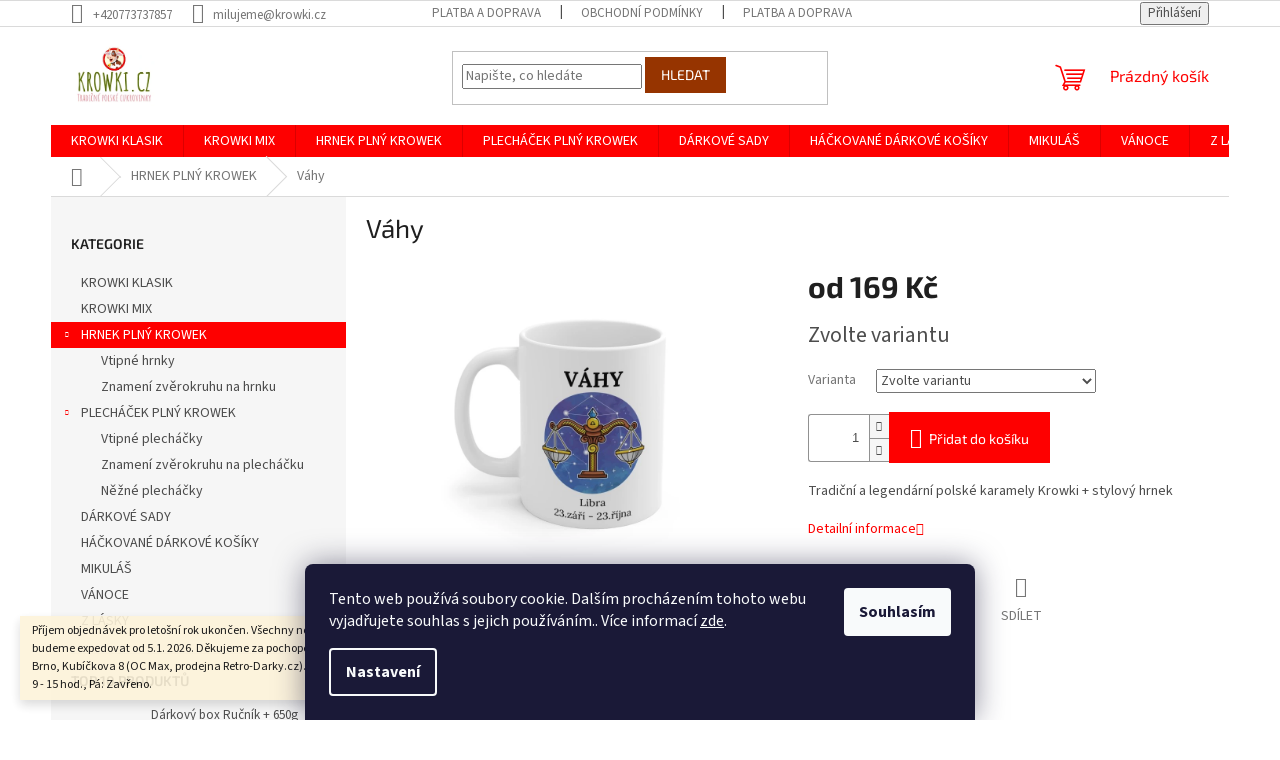

--- FILE ---
content_type: text/html; charset=utf-8
request_url: https://www.krowki.cz/vahy/
body_size: 23904
content:
<!doctype html><html lang="cs" dir="ltr" class="header-background-light external-fonts-loaded"><head><meta charset="utf-8" /><meta name="viewport" content="width=device-width,initial-scale=1" /><title>Váhy - Krowki.cz</title><link rel="preconnect" href="https://cdn.myshoptet.com" /><link rel="dns-prefetch" href="https://cdn.myshoptet.com" /><link rel="preload" href="https://cdn.myshoptet.com/prj/dist/master/cms/libs/jquery/jquery-1.11.3.min.js" as="script" /><link href="https://cdn.myshoptet.com/prj/dist/master/cms/templates/frontend_templates/shared/css/font-face/source-sans-3.css" rel="stylesheet"><link href="https://cdn.myshoptet.com/prj/dist/master/cms/templates/frontend_templates/shared/css/font-face/exo-2.css" rel="stylesheet"><link href="https://cdn.myshoptet.com/prj/dist/master/shop/dist/font-shoptet-11.css.62c94c7785ff2cea73b2.css" rel="stylesheet"><script>
dataLayer = [];
dataLayer.push({'shoptet' : {
    "pageId": 714,
    "pageType": "productDetail",
    "currency": "CZK",
    "currencyInfo": {
        "decimalSeparator": ",",
        "exchangeRate": 1,
        "priceDecimalPlaces": 2,
        "symbol": "K\u010d",
        "symbolLeft": 0,
        "thousandSeparator": " "
    },
    "language": "cs",
    "projectId": 467599,
    "product": {
        "id": 222,
        "guid": "2809933e-a79d-11ed-a18a-664bf65c3b8e",
        "hasVariants": true,
        "codes": [
            {
                "code": "222\/KLA"
            },
            {
                "code": "222\/MIX"
            },
            {
                "code": "222\/PR"
            }
        ],
        "name": "V\u00e1hy",
        "appendix": "",
        "weight": "0.5",
        "currentCategory": "HRNEK PLN\u00dd KROWEK",
        "currentCategoryGuid": "ac2cdbda-245f-11ec-8496-b8ca3a6063f8",
        "defaultCategory": "HRNEK PLN\u00dd KROWEK",
        "defaultCategoryGuid": "ac2cdbda-245f-11ec-8496-b8ca3a6063f8",
        "currency": "CZK",
        "priceWithVatMin": 169,
        "priceWithVatMax": 219
    },
    "cartInfo": {
        "id": null,
        "freeShipping": false,
        "freeShippingFrom": null,
        "leftToFreeGift": {
            "formattedPrice": "0 K\u010d",
            "priceLeft": 0
        },
        "freeGift": false,
        "leftToFreeShipping": {
            "priceLeft": null,
            "dependOnRegion": null,
            "formattedPrice": null
        },
        "discountCoupon": [],
        "getNoBillingShippingPrice": {
            "withoutVat": 0,
            "vat": 0,
            "withVat": 0
        },
        "cartItems": [],
        "taxMode": "ORDINARY"
    },
    "cart": [],
    "customer": {
        "priceRatio": 1,
        "priceListId": 1,
        "groupId": null,
        "registered": false,
        "mainAccount": false
    }
}});
dataLayer.push({'cookie_consent' : {
    "marketing": "denied",
    "analytics": "denied"
}});
document.addEventListener('DOMContentLoaded', function() {
    shoptet.consent.onAccept(function(agreements) {
        if (agreements.length == 0) {
            return;
        }
        dataLayer.push({
            'cookie_consent' : {
                'marketing' : (agreements.includes(shoptet.config.cookiesConsentOptPersonalisation)
                    ? 'granted' : 'denied'),
                'analytics': (agreements.includes(shoptet.config.cookiesConsentOptAnalytics)
                    ? 'granted' : 'denied')
            },
            'event': 'cookie_consent'
        });
    });
});
</script>

<!-- Google Tag Manager -->
<script>(function(w,d,s,l,i){w[l]=w[l]||[];w[l].push({'gtm.start':
new Date().getTime(),event:'gtm.js'});var f=d.getElementsByTagName(s)[0],
j=d.createElement(s),dl=l!='dataLayer'?'&l='+l:'';j.async=true;j.src=
'https://www.googletagmanager.com/gtm.js?id='+i+dl;f.parentNode.insertBefore(j,f);
})(window,document,'script','dataLayer','GTM-NTKXDQD');</script>
<!-- End Google Tag Manager -->

<meta property="og:type" content="website"><meta property="og:site_name" content="krowki.cz"><meta property="og:url" content="https://www.krowki.cz/vahy/"><meta property="og:title" content="Váhy - Krowki.cz"><meta name="author" content="Krowki.cz"><meta name="web_author" content="Shoptet.cz"><meta name="dcterms.rightsHolder" content="www.krowki.cz"><meta name="robots" content="index,follow"><meta property="og:image" content="https://cdn.myshoptet.com/usr/www.krowki.cz/user/shop/big/222_vahy.jpg?63e37c6b"><meta property="og:description" content="Krowki, vynikající polské karamely"><meta name="description" content="Krowki, vynikající polské karamely"><meta property="product:price:amount" content="169"><meta property="product:price:currency" content="CZK"><style>:root {--color-primary: #fe0000;--color-primary-h: 0;--color-primary-s: 100%;--color-primary-l: 50%;--color-primary-hover: #963400;--color-primary-hover-h: 21;--color-primary-hover-s: 100%;--color-primary-hover-l: 29%;--color-secondary: #fe0000;--color-secondary-h: 0;--color-secondary-s: 100%;--color-secondary-l: 50%;--color-secondary-hover: #963400;--color-secondary-hover-h: 21;--color-secondary-hover-s: 100%;--color-secondary-hover-l: 29%;--color-tertiary: #963400;--color-tertiary-h: 21;--color-tertiary-s: 100%;--color-tertiary-l: 29%;--color-tertiary-hover: #963400;--color-tertiary-hover-h: 21;--color-tertiary-hover-s: 100%;--color-tertiary-hover-l: 29%;--color-header-background: #ffffff;--template-font: "Source Sans 3";--template-headings-font: "Exo 2";--header-background-url: url("[data-uri]");--cookies-notice-background: #1A1937;--cookies-notice-color: #F8FAFB;--cookies-notice-button-hover: #f5f5f5;--cookies-notice-link-hover: #27263f;--templates-update-management-preview-mode-content: "Náhled aktualizací šablony je aktivní pro váš prohlížeč."}</style>
    
    <link href="https://cdn.myshoptet.com/prj/dist/master/shop/dist/main-11.less.5a24dcbbdabfd189c152.css" rel="stylesheet" />
                <link href="https://cdn.myshoptet.com/prj/dist/master/shop/dist/mobile-header-v1-11.less.1ee105d41b5f713c21aa.css" rel="stylesheet" />
    
    <script>var shoptet = shoptet || {};</script>
    <script src="https://cdn.myshoptet.com/prj/dist/master/shop/dist/main-3g-header.js.27c4444ba5dd6be3416d.js"></script>
<!-- User include --><!-- /User include --><link rel="shortcut icon" href="/favicon.ico" type="image/x-icon" /><link rel="canonical" href="https://www.krowki.cz/vahy/" />    <script>
        var _hwq = _hwq || [];
        _hwq.push(['setKey', '5542C4A4BD697C7AAB453B8486504DFB']);
        _hwq.push(['setTopPos', '0']);
        _hwq.push(['showWidget', '22']);
        (function() {
            var ho = document.createElement('script');
            ho.src = 'https://cz.im9.cz/direct/i/gjs.php?n=wdgt&sak=5542C4A4BD697C7AAB453B8486504DFB';
            var s = document.getElementsByTagName('script')[0]; s.parentNode.insertBefore(ho, s);
        })();
    </script>
<script>!function(){var t={9196:function(){!function(){var t=/\[object (Boolean|Number|String|Function|Array|Date|RegExp)\]/;function r(r){return null==r?String(r):(r=t.exec(Object.prototype.toString.call(Object(r))))?r[1].toLowerCase():"object"}function n(t,r){return Object.prototype.hasOwnProperty.call(Object(t),r)}function e(t){if(!t||"object"!=r(t)||t.nodeType||t==t.window)return!1;try{if(t.constructor&&!n(t,"constructor")&&!n(t.constructor.prototype,"isPrototypeOf"))return!1}catch(t){return!1}for(var e in t);return void 0===e||n(t,e)}function o(t,r,n){this.b=t,this.f=r||function(){},this.d=!1,this.a={},this.c=[],this.e=function(t){return{set:function(r,n){u(c(r,n),t.a)},get:function(r){return t.get(r)}}}(this),i(this,t,!n);var e=t.push,o=this;t.push=function(){var r=[].slice.call(arguments,0),n=e.apply(t,r);return i(o,r),n}}function i(t,n,o){for(t.c.push.apply(t.c,n);!1===t.d&&0<t.c.length;){if("array"==r(n=t.c.shift()))t:{var i=n,a=t.a;if("string"==r(i[0])){for(var f=i[0].split("."),s=f.pop(),p=(i=i.slice(1),0);p<f.length;p++){if(void 0===a[f[p]])break t;a=a[f[p]]}try{a[s].apply(a,i)}catch(t){}}}else if("function"==typeof n)try{n.call(t.e)}catch(t){}else{if(!e(n))continue;for(var l in n)u(c(l,n[l]),t.a)}o||(t.d=!0,t.f(t.a,n),t.d=!1)}}function c(t,r){for(var n={},e=n,o=t.split("."),i=0;i<o.length-1;i++)e=e[o[i]]={};return e[o[o.length-1]]=r,n}function u(t,o){for(var i in t)if(n(t,i)){var c=t[i];"array"==r(c)?("array"==r(o[i])||(o[i]=[]),u(c,o[i])):e(c)?(e(o[i])||(o[i]={}),u(c,o[i])):o[i]=c}}window.DataLayerHelper=o,o.prototype.get=function(t){var r=this.a;t=t.split(".");for(var n=0;n<t.length;n++){if(void 0===r[t[n]])return;r=r[t[n]]}return r},o.prototype.flatten=function(){this.b.splice(0,this.b.length),this.b[0]={},u(this.a,this.b[0])}}()}},r={};function n(e){var o=r[e];if(void 0!==o)return o.exports;var i=r[e]={exports:{}};return t[e](i,i.exports,n),i.exports}n.n=function(t){var r=t&&t.__esModule?function(){return t.default}:function(){return t};return n.d(r,{a:r}),r},n.d=function(t,r){for(var e in r)n.o(r,e)&&!n.o(t,e)&&Object.defineProperty(t,e,{enumerable:!0,get:r[e]})},n.o=function(t,r){return Object.prototype.hasOwnProperty.call(t,r)},function(){"use strict";n(9196)}()}();</script><script>
    (function(t, r, a, c, k, i, n, g) { t['ROIDataObject'] = k;
    t[k]=t[k]||function(){ (t[k].q=t[k].q||[]).push(arguments) },t[k].c=i;n=r.createElement(a),
    g=r.getElementsByTagName(a)[0];n.async=1;n.src=c;g.parentNode.insertBefore(n,g)
    })(window, document, 'script', '//www.heureka.cz/ocm/sdk.js?source=shoptet&version=2&page=product_detail', 'heureka', 'cz');

    heureka('set_user_consent', 0);
</script>
</head><body class="desktop id-714 in-hrnek-plny-krowek template-11 type-product type-detail multiple-columns-body columns-3 ums_forms_redesign--off ums_a11y_category_page--on ums_discussion_rating_forms--off ums_flags_display_unification--on ums_a11y_login--on mobile-header-version-1"><noscript>
    <style>
        #header {
            padding-top: 0;
            position: relative !important;
            top: 0;
        }
        .header-navigation {
            position: relative !important;
        }
        .overall-wrapper {
            margin: 0 !important;
        }
        body:not(.ready) {
            visibility: visible !important;
        }
    </style>
    <div class="no-javascript">
        <div class="no-javascript__title">Musíte změnit nastavení vašeho prohlížeče</div>
        <div class="no-javascript__text">Podívejte se na: <a href="https://www.google.com/support/bin/answer.py?answer=23852">Jak povolit JavaScript ve vašem prohlížeči</a>.</div>
        <div class="no-javascript__text">Pokud používáte software na blokování reklam, může být nutné povolit JavaScript z této stránky.</div>
        <div class="no-javascript__text">Děkujeme.</div>
    </div>
</noscript>

        <div id="fb-root"></div>
        <script>
            window.fbAsyncInit = function() {
                FB.init({
                    autoLogAppEvents : true,
                    xfbml            : true,
                    version          : 'v24.0'
                });
            };
        </script>
        <script async defer crossorigin="anonymous" src="https://connect.facebook.net/cs_CZ/sdk.js#xfbml=1&version=v24.0"></script>
<!-- Google Tag Manager (noscript) -->
<noscript><iframe src="https://www.googletagmanager.com/ns.html?id=GTM-NTKXDQD"
height="0" width="0" style="display:none;visibility:hidden"></iframe></noscript>
<!-- End Google Tag Manager (noscript) -->

    <div class="siteCookies siteCookies--bottom siteCookies--dark js-siteCookies" role="dialog" data-testid="cookiesPopup" data-nosnippet>
        <div class="siteCookies__form">
            <div class="siteCookies__content">
                <div class="siteCookies__text">
                    Tento web používá soubory cookie. Dalším procházením tohoto webu vyjadřujete souhlas s jejich používáním.. Více informací <a href="https://www.krowki.cz/podminky-ochrany-osobnich-udaju/" target="\&quot;_blank\&quot;" rel="\&quot;" noreferrer="">zde</a>.
                </div>
                <p class="siteCookies__links">
                    <button class="siteCookies__link js-cookies-settings" aria-label="Nastavení cookies" data-testid="cookiesSettings">Nastavení</button>
                </p>
            </div>
            <div class="siteCookies__buttonWrap">
                                <button class="siteCookies__button js-cookiesConsentSubmit" value="all" aria-label="Přijmout cookies" data-testid="buttonCookiesAccept">Souhlasím</button>
            </div>
        </div>
        <script>
            document.addEventListener("DOMContentLoaded", () => {
                const siteCookies = document.querySelector('.js-siteCookies');
                document.addEventListener("scroll", shoptet.common.throttle(() => {
                    const st = document.documentElement.scrollTop;
                    if (st > 1) {
                        siteCookies.classList.add('siteCookies--scrolled');
                    } else {
                        siteCookies.classList.remove('siteCookies--scrolled');
                    }
                }, 100));
            });
        </script>
    </div>
<a href="#content" class="skip-link sr-only">Přejít na obsah</a><div class="overall-wrapper"><div class="site-msg information"><div class="container"><div class="text">Příjem objednávek pro letošní rok ukončen. Všechny nově vytvořené objednávky budeme expedovat od 5.1. 2026. Děkujeme za pochopení.

Prodejna a výdejní místo: Brno, Kubíčkova 8 (OC Max, prodejna Retro-Darky.cz). Otevřeno Po - St: 9 - 16 hod., Čt: 9 - 15 hod., Pá: Zavřeno.</div><div class="close js-close-information-msg"></div></div></div><div class="user-action"><div class="container">
    <div class="user-action-in">
                    <div id="login" class="user-action-login popup-widget login-widget" role="dialog" aria-labelledby="loginHeading">
        <div class="popup-widget-inner">
                            <h2 id="loginHeading">Přihlášení k vašemu účtu</h2><div id="customerLogin"><form action="/action/Customer/Login/" method="post" id="formLoginIncluded" class="csrf-enabled formLogin" data-testid="formLogin"><input type="hidden" name="referer" value="" /><div class="form-group"><div class="input-wrapper email js-validated-element-wrapper no-label"><input type="email" name="email" class="form-control" autofocus placeholder="E-mailová adresa (např. jan@novak.cz)" data-testid="inputEmail" autocomplete="email" required /></div></div><div class="form-group"><div class="input-wrapper password js-validated-element-wrapper no-label"><input type="password" name="password" class="form-control" placeholder="Heslo" data-testid="inputPassword" autocomplete="current-password" required /><span class="no-display">Nemůžete vyplnit toto pole</span><input type="text" name="surname" value="" class="no-display" /></div></div><div class="form-group"><div class="login-wrapper"><button type="submit" class="btn btn-secondary btn-text btn-login" data-testid="buttonSubmit">Přihlásit se</button><div class="password-helper"><a href="/registrace/" data-testid="signup" rel="nofollow">Nová registrace</a><a href="/klient/zapomenute-heslo/" rel="nofollow">Zapomenuté heslo</a></div></div></div></form>
</div>                    </div>
    </div>

                            <div id="cart-widget" class="user-action-cart popup-widget cart-widget loader-wrapper" data-testid="popupCartWidget" role="dialog" aria-hidden="true">
    <div class="popup-widget-inner cart-widget-inner place-cart-here">
        <div class="loader-overlay">
            <div class="loader"></div>
        </div>
    </div>

    <div class="cart-widget-button">
        <a href="/kosik/" class="btn btn-conversion" id="continue-order-button" rel="nofollow" data-testid="buttonNextStep">Pokračovat do košíku</a>
    </div>
</div>
            </div>
</div>
</div><div class="top-navigation-bar" data-testid="topNavigationBar">

    <div class="container">

        <div class="top-navigation-contacts">
            <strong>Zákaznická podpora:</strong><a href="tel:+420773737857" class="project-phone" aria-label="Zavolat na +420773737857" data-testid="contactboxPhone"><span>+420773737857</span></a><a href="mailto:milujeme@krowki.cz" class="project-email" data-testid="contactboxEmail"><span>milujeme@krowki.cz</span></a>        </div>

                            <div class="top-navigation-menu">
                <div class="top-navigation-menu-trigger"></div>
                <ul class="top-navigation-bar-menu">
                                            <li class="top-navigation-menu-item-27">
                            <a href="/platba-a-doprava-2/">Platba a doprava</a>
                        </li>
                                            <li class="top-navigation-menu-item-39">
                            <a href="/obchodni-podminky/">Obchodní podmínky</a>
                        </li>
                                            <li class="top-navigation-menu-item-691">
                            <a href="/platba-a-doprava/">Platba a doprava</a>
                        </li>
                                    </ul>
                <ul class="top-navigation-bar-menu-helper"></ul>
            </div>
        
        <div class="top-navigation-tools">
            <div class="responsive-tools">
                <a href="#" class="toggle-window" data-target="search" aria-label="Hledat" data-testid="linkSearchIcon"></a>
                                                            <a href="#" class="toggle-window" data-target="login"></a>
                                                    <a href="#" class="toggle-window" data-target="navigation" aria-label="Menu" data-testid="hamburgerMenu"></a>
            </div>
                        <button class="top-nav-button top-nav-button-login toggle-window" type="button" data-target="login" aria-haspopup="dialog" aria-controls="login" aria-expanded="false" data-testid="signin"><span>Přihlášení</span></button>        </div>

    </div>

</div>
<header id="header"><div class="container navigation-wrapper">
    <div class="header-top">
        <div class="site-name-wrapper">
            <div class="site-name"><a href="/" data-testid="linkWebsiteLogo"><img src="https://cdn.myshoptet.com/usr/www.krowki.cz/user/logos/zelen___a__r____ov___l__stky_kv__tiny_kv__tinov___logo-2.png" alt="Krowki.cz" fetchpriority="low" /></a></div>        </div>
        <div class="search" itemscope itemtype="https://schema.org/WebSite">
            <meta itemprop="headline" content="HRNEK PLNÝ KROWEK"/><meta itemprop="url" content="https://www.krowki.cz"/><meta itemprop="text" content="Krowki, vynikající polské karamely"/>            <form action="/action/ProductSearch/prepareString/" method="post"
    id="formSearchForm" class="search-form compact-form js-search-main"
    itemprop="potentialAction" itemscope itemtype="https://schema.org/SearchAction" data-testid="searchForm">
    <fieldset>
        <meta itemprop="target"
            content="https://www.krowki.cz/vyhledavani/?string={string}"/>
        <input type="hidden" name="language" value="cs"/>
        
            
<input
    type="search"
    name="string"
        class="query-input form-control search-input js-search-input"
    placeholder="Napište, co hledáte"
    autocomplete="off"
    required
    itemprop="query-input"
    aria-label="Vyhledávání"
    data-testid="searchInput"
>
            <button type="submit" class="btn btn-default" data-testid="searchBtn">Hledat</button>
        
    </fieldset>
</form>
        </div>
        <div class="navigation-buttons">
                
    <a href="/kosik/" class="btn btn-icon toggle-window cart-count" data-target="cart" data-hover="true" data-redirect="true" data-testid="headerCart" rel="nofollow" aria-haspopup="dialog" aria-expanded="false" aria-controls="cart-widget">
        
                <span class="sr-only">Nákupní košík</span>
        
            <span class="cart-price visible-lg-inline-block" data-testid="headerCartPrice">
                                    Prázdný košík                            </span>
        
    
            </a>
        </div>
    </div>
    <nav id="navigation" aria-label="Hlavní menu" data-collapsible="true"><div class="navigation-in menu"><ul class="menu-level-1" role="menubar" data-testid="headerMenuItems"><li class="menu-item-707" role="none"><a href="/krowki-klasik/" data-testid="headerMenuItem" role="menuitem" aria-expanded="false"><b>KROWKI KLASIK</b></a></li>
<li class="menu-item-710" role="none"><a href="/krowki-mix/" data-testid="headerMenuItem" role="menuitem" aria-expanded="false"><b>KROWKI MIX</b></a></li>
<li class="menu-item-714 ext" role="none"><a href="/hrnek-plny-krowek/" class="active" data-testid="headerMenuItem" role="menuitem" aria-haspopup="true" aria-expanded="false"><b>HRNEK PLNÝ KROWEK</b><span class="submenu-arrow"></span></a><ul class="menu-level-2" aria-label="HRNEK PLNÝ KROWEK" tabindex="-1" role="menu"><li class="menu-item-729" role="none"><a href="/vtipne-hrnky/" class="menu-image" data-testid="headerMenuItem" tabindex="-1" aria-hidden="true"><img src="data:image/svg+xml,%3Csvg%20width%3D%22140%22%20height%3D%22100%22%20xmlns%3D%22http%3A%2F%2Fwww.w3.org%2F2000%2Fsvg%22%3E%3C%2Fsvg%3E" alt="" aria-hidden="true" width="140" height="100"  data-src="https://cdn.myshoptet.com/usr/www.krowki.cz/user/categories/thumb/k_____by_se_mi_cht__lo-1.png" fetchpriority="low" /></a><div><a href="/vtipne-hrnky/" data-testid="headerMenuItem" role="menuitem"><span>Vtipné hrnky</span></a>
                        </div></li><li class="menu-item-738" role="none"><a href="/znameni-zverokruhu/" class="menu-image" data-testid="headerMenuItem" tabindex="-1" aria-hidden="true"><img src="data:image/svg+xml,%3Csvg%20width%3D%22140%22%20height%3D%22100%22%20xmlns%3D%22http%3A%2F%2Fwww.w3.org%2F2000%2Fsvg%22%3E%3C%2Fsvg%3E" alt="" aria-hidden="true" width="140" height="100"  data-src="https://cdn.myshoptet.com/usr/www.krowki.cz/user/categories/thumb/lev_s__m-1.png" fetchpriority="low" /></a><div><a href="/znameni-zverokruhu/" data-testid="headerMenuItem" role="menuitem"><span>Znamení zvěrokruhu na hrnku</span></a>
                        </div></li></ul></li>
<li class="menu-item-732 ext" role="none"><a href="/plechacek-plny-krowek/" data-testid="headerMenuItem" role="menuitem" aria-haspopup="true" aria-expanded="false"><b>PLECHÁČEK PLNÝ KROWEK</b><span class="submenu-arrow"></span></a><ul class="menu-level-2" aria-label="PLECHÁČEK PLNÝ KROWEK" tabindex="-1" role="menu"><li class="menu-item-735" role="none"><a href="/vtipne-plechacky/" class="menu-image" data-testid="headerMenuItem" tabindex="-1" aria-hidden="true"><img src="data:image/svg+xml,%3Csvg%20width%3D%22140%22%20height%3D%22100%22%20xmlns%3D%22http%3A%2F%2Fwww.w3.org%2F2000%2Fsvg%22%3E%3C%2Fsvg%3E" alt="" aria-hidden="true" width="140" height="100"  data-src="https://cdn.myshoptet.com/usr/www.krowki.cz/user/categories/thumb/k_____by_se_mi_cht__lo.png" fetchpriority="low" /></a><div><a href="/vtipne-plechacky/" data-testid="headerMenuItem" role="menuitem"><span>Vtipné plecháčky</span></a>
                        </div></li><li class="menu-item-741" role="none"><a href="/znameni-zverokruhu-2/" class="menu-image" data-testid="headerMenuItem" tabindex="-1" aria-hidden="true"><img src="data:image/svg+xml,%3Csvg%20width%3D%22140%22%20height%3D%22100%22%20xmlns%3D%22http%3A%2F%2Fwww.w3.org%2F2000%2Fsvg%22%3E%3C%2Fsvg%3E" alt="" aria-hidden="true" width="140" height="100"  data-src="https://cdn.myshoptet.com/usr/www.krowki.cz/user/categories/thumb/lev_s__m.png" fetchpriority="low" /></a><div><a href="/znameni-zverokruhu-2/" data-testid="headerMenuItem" role="menuitem"><span>Znamení zvěrokruhu na plecháčku</span></a>
                        </div></li><li class="menu-item-744" role="none"><a href="/nezne-plechacky/" class="menu-image" data-testid="headerMenuItem" tabindex="-1" aria-hidden="true"><img src="data:image/svg+xml,%3Csvg%20width%3D%22140%22%20height%3D%22100%22%20xmlns%3D%22http%3A%2F%2Fwww.w3.org%2F2000%2Fsvg%22%3E%3C%2Fsvg%3E" alt="" aria-hidden="true" width="140" height="100"  data-src="https://cdn.myshoptet.com/usr/www.krowki.cz/user/categories/thumb/plame____ci.png" fetchpriority="low" /></a><div><a href="/nezne-plechacky/" data-testid="headerMenuItem" role="menuitem"><span>Něžné plecháčky</span></a>
                        </div></li></ul></li>
<li class="menu-item-726" role="none"><a href="/darkove-sady/" data-testid="headerMenuItem" role="menuitem" aria-expanded="false"><b>DÁRKOVÉ SADY</b></a></li>
<li class="menu-item-728" role="none"><a href="/hackovane-darkove-kosiky/" data-testid="headerMenuItem" role="menuitem" aria-expanded="false"><b>HÁČKOVANÉ DÁRKOVÉ KOŠÍKY</b></a></li>
<li class="menu-item-745" role="none"><a href="/mikulas/" data-testid="headerMenuItem" role="menuitem" aria-expanded="false"><b>MIKULÁŠ</b></a></li>
<li class="menu-item-752" role="none"><a href="/vanoce/" data-testid="headerMenuItem" role="menuitem" aria-expanded="false"><b>VÁNOCE</b></a></li>
<li class="menu-item-755" role="none"><a href="/zlasky/" data-testid="headerMenuItem" role="menuitem" aria-expanded="false"><b>Z LÁSKY</b></a></li>
<li class="menu-item-39" role="none"><a href="/obchodni-podminky/" data-testid="headerMenuItem" role="menuitem" aria-expanded="false"><b>Obchodní podmínky</b></a></li>
<li class="menu-item-29" role="none"><a href="/kontakty/" data-testid="headerMenuItem" role="menuitem" aria-expanded="false"><b>Kontakty</b></a></li>
<li class="menu-item-27" role="none"><a href="/platba-a-doprava-2/" data-testid="headerMenuItem" role="menuitem" aria-expanded="false"><b>Platba a doprava</b></a></li>
<li class="menu-item-720" role="none"><a href="/podminky-ochrany-osobnich-udaju/" target="blank" data-testid="headerMenuItem" role="menuitem" aria-expanded="false"><b>Podmínky ochrany osobních údajů</b></a></li>
</ul>
    <ul class="navigationActions" role="menu">
                            <li role="none">
                                    <a href="/login/?backTo=%2Fvahy%2F" rel="nofollow" data-testid="signin" role="menuitem"><span>Přihlášení</span></a>
                            </li>
                        </ul>
</div><span class="navigation-close"></span></nav><div class="menu-helper" data-testid="hamburgerMenu"><span>Více</span></div>
</div></header><!-- / header -->


                    <div class="container breadcrumbs-wrapper">
            <div class="breadcrumbs navigation-home-icon-wrapper" itemscope itemtype="https://schema.org/BreadcrumbList">
                                                                            <span id="navigation-first" data-basetitle="Krowki.cz" itemprop="itemListElement" itemscope itemtype="https://schema.org/ListItem">
                <a href="/" itemprop="item" class="navigation-home-icon"><span class="sr-only" itemprop="name">Domů</span></a>
                <span class="navigation-bullet">/</span>
                <meta itemprop="position" content="1" />
            </span>
                                <span id="navigation-1" itemprop="itemListElement" itemscope itemtype="https://schema.org/ListItem">
                <a href="/hrnek-plny-krowek/" itemprop="item" data-testid="breadcrumbsSecondLevel"><span itemprop="name">HRNEK PLNÝ KROWEK</span></a>
                <span class="navigation-bullet">/</span>
                <meta itemprop="position" content="2" />
            </span>
                                            <span id="navigation-2" itemprop="itemListElement" itemscope itemtype="https://schema.org/ListItem" data-testid="breadcrumbsLastLevel">
                <meta itemprop="item" content="https://www.krowki.cz/vahy/" />
                <meta itemprop="position" content="3" />
                <span itemprop="name" data-title="Váhy">Váhy <span class="appendix"></span></span>
            </span>
            </div>
        </div>
    
<div id="content-wrapper" class="container content-wrapper">
    
    <div class="content-wrapper-in">
                                                <aside class="sidebar sidebar-left"  data-testid="sidebarMenu">
                                                                                                <div class="sidebar-inner">
                                                                                                        <div class="box box-bg-variant box-categories">    <div class="skip-link__wrapper">
        <span id="categories-start" class="skip-link__target js-skip-link__target sr-only" tabindex="-1">&nbsp;</span>
        <a href="#categories-end" class="skip-link skip-link--start sr-only js-skip-link--start">Přeskočit kategorie</a>
    </div>

<h4>Kategorie</h4>


<div id="categories"><div class="categories cat-01 expanded" id="cat-707"><div class="topic"><a href="/krowki-klasik/">KROWKI KLASIK<span class="cat-trigger">&nbsp;</span></a></div></div><div class="categories cat-02 expanded" id="cat-710"><div class="topic"><a href="/krowki-mix/">KROWKI MIX<span class="cat-trigger">&nbsp;</span></a></div></div><div class="categories cat-01 expandable active expanded" id="cat-714"><div class="topic active"><a href="/hrnek-plny-krowek/">HRNEK PLNÝ KROWEK<span class="cat-trigger">&nbsp;</span></a></div>

                    <ul class=" active expanded">
                                        <li >
                <a href="/vtipne-hrnky/">
                    Vtipné hrnky
                                    </a>
                                                                </li>
                                <li >
                <a href="/znameni-zverokruhu/">
                    Znamení zvěrokruhu na hrnku
                                    </a>
                                                                </li>
                </ul>
    </div><div class="categories cat-02 expandable expanded" id="cat-732"><div class="topic"><a href="/plechacek-plny-krowek/">PLECHÁČEK PLNÝ KROWEK<span class="cat-trigger">&nbsp;</span></a></div>

                    <ul class=" expanded">
                                        <li >
                <a href="/vtipne-plechacky/">
                    Vtipné plecháčky
                                    </a>
                                                                </li>
                                <li >
                <a href="/znameni-zverokruhu-2/">
                    Znamení zvěrokruhu na plecháčku
                                    </a>
                                                                </li>
                                <li >
                <a href="/nezne-plechacky/">
                    Něžné plecháčky
                                    </a>
                                                                </li>
                </ul>
    </div><div class="categories cat-01 expanded" id="cat-726"><div class="topic"><a href="/darkove-sady/">DÁRKOVÉ SADY<span class="cat-trigger">&nbsp;</span></a></div></div><div class="categories cat-02 expanded" id="cat-728"><div class="topic"><a href="/hackovane-darkove-kosiky/">HÁČKOVANÉ DÁRKOVÉ KOŠÍKY<span class="cat-trigger">&nbsp;</span></a></div></div><div class="categories cat-01 expanded" id="cat-745"><div class="topic"><a href="/mikulas/">MIKULÁŠ<span class="cat-trigger">&nbsp;</span></a></div></div><div class="categories cat-02 expanded" id="cat-752"><div class="topic"><a href="/vanoce/">VÁNOCE<span class="cat-trigger">&nbsp;</span></a></div></div><div class="categories cat-01 expanded" id="cat-755"><div class="topic"><a href="/zlasky/">Z LÁSKY<span class="cat-trigger">&nbsp;</span></a></div></div></div>

    <div class="skip-link__wrapper">
        <a href="#categories-start" class="skip-link skip-link--end sr-only js-skip-link--end" tabindex="-1" hidden>Přeskočit kategorie</a>
        <span id="categories-end" class="skip-link__target js-skip-link__target sr-only" tabindex="-1">&nbsp;</span>
    </div>
</div>
                                                                                                                                                                            <div class="box box-bg-default box-sm box-topProducts">        <div class="top-products-wrapper js-top10" >
        <h4><span>Top 10 produktů</span></h4>
        <ol class="top-products">
                            <li class="display-image">
                                            <a href="/darkovy-box-rucnik-650g-krowek/" class="top-products-image">
                            <img src="data:image/svg+xml,%3Csvg%20width%3D%22100%22%20height%3D%22100%22%20xmlns%3D%22http%3A%2F%2Fwww.w3.org%2F2000%2Fsvg%22%3E%3C%2Fsvg%3E" alt="Krowki ručník" width="100" height="100"  data-src="https://cdn.myshoptet.com/usr/www.krowki.cz/user/shop/related/54_krowki-rucnik.png?64f58b8d" fetchpriority="low" />
                        </a>
                                        <a href="/darkovy-box-rucnik-650g-krowek/" class="top-products-content">
                        <span class="top-products-name">  Dárkový box Ručník + 650g krowek</span>
                        
                                                        <strong>
                                449 Kč
                                

                            </strong>
                                                    
                    </a>
                </li>
                            <li class="display-image">
                                            <a href="/darkovy-box-krava-350g-krowek/" class="top-products-image">
                            <img src="data:image/svg+xml,%3Csvg%20width%3D%22100%22%20height%3D%22100%22%20xmlns%3D%22http%3A%2F%2Fwww.w3.org%2F2000%2Fsvg%22%3E%3C%2Fsvg%3E" alt="Dárkový box Kráva + 350g krowek" width="100" height="100"  data-src="https://cdn.myshoptet.com/usr/www.krowki.cz/user/shop/related/377-2_darkovy-box-krava-350g-krowek.jpg?677f8b46" fetchpriority="low" />
                        </a>
                                        <a href="/darkovy-box-krava-350g-krowek/" class="top-products-content">
                        <span class="top-products-name">  Dárkový box Kráva + 350g krowek</span>
                        
                                                        <strong>
                                369 Kč
                                

                            </strong>
                                                    
                    </a>
                </li>
                            <li class="display-image">
                                            <a href="/darkovy-box-750g/" class="top-products-image">
                            <img src="data:image/svg+xml,%3Csvg%20width%3D%22100%22%20height%3D%22100%22%20xmlns%3D%22http%3A%2F%2Fwww.w3.org%2F2000%2Fsvg%22%3E%3C%2Fsvg%3E" alt="Krowki box klasik" width="100" height="100"  data-src="https://cdn.myshoptet.com/usr/www.krowki.cz/user/shop/related/51_krowki-box-klasik.png?64f58dd4" fetchpriority="low" />
                        </a>
                                        <a href="/darkovy-box-750g/" class="top-products-content">
                        <span class="top-products-name">  Dárkový box 750g</span>
                        
                                                        <strong>
                                219 Kč
                                

                            </strong>
                                                    
                    </a>
                </li>
                            <li class="display-image">
                                            <a href="/to-chce-klid/" class="top-products-image">
                            <img src="data:image/svg+xml,%3Csvg%20width%3D%22100%22%20height%3D%22100%22%20xmlns%3D%22http%3A%2F%2Fwww.w3.org%2F2000%2Fsvg%22%3E%3C%2Fsvg%3E" alt="To chce klid" width="100" height="100"  data-src="https://cdn.myshoptet.com/usr/www.krowki.cz/user/shop/related/108-3_to-chce-klid.jpg?63e22f85" fetchpriority="low" />
                        </a>
                                        <a href="/to-chce-klid/" class="top-products-content">
                        <span class="top-products-name">  To chce klid</span>
                        
                                                        <strong>
                                169 Kč
                                

                            </strong>
                                                    
                    </a>
                </li>
                            <li class="display-image">
                                            <a href="/hackovany-kosik-krawka-1kg-krowek/" class="top-products-image">
                            <img src="data:image/svg+xml,%3Csvg%20width%3D%22100%22%20height%3D%22100%22%20xmlns%3D%22http%3A%2F%2Fwww.w3.org%2F2000%2Fsvg%22%3E%3C%2Fsvg%3E" alt="Háčkovaný košík Krawka + 1kg krowek" width="100" height="100"  data-src="https://cdn.myshoptet.com/usr/www.krowki.cz/user/shop/related/86_hackovany-kosik-krawka-1kg-krowek.jpg?63b54067" fetchpriority="low" />
                        </a>
                                        <a href="/hackovany-kosik-krawka-1kg-krowek/" class="top-products-content">
                        <span class="top-products-name">  Háčkovaný košík Krawka + 1kg krowek</span>
                        
                                                        <strong>
                                429 Kč
                                

                            </strong>
                                                    
                    </a>
                </li>
                            <li class="display-image">
                                            <a href="/pi-caj-plechacek/" class="top-products-image">
                            <img src="data:image/svg+xml,%3Csvg%20width%3D%22100%22%20height%3D%22100%22%20xmlns%3D%22http%3A%2F%2Fwww.w3.org%2F2000%2Fsvg%22%3E%3C%2Fsvg%3E" alt="Pí čaj pl" width="100" height="100"  data-src="https://cdn.myshoptet.com/usr/www.krowki.cz/user/shop/related/243-3_pi-caj-pl.jpg?63ff411b" fetchpriority="low" />
                        </a>
                                        <a href="/pi-caj-plechacek/" class="top-products-content">
                        <span class="top-products-name">  Plecháček - Pí čaj!</span>
                        
                                                        <strong>
                                269 Kč
                                

                            </strong>
                                                    
                    </a>
                </li>
                            <li class="display-image">
                                            <a href="/darkova-taska-andelska-certovska/" class="top-products-image">
                            <img src="data:image/svg+xml,%3Csvg%20width%3D%22100%22%20height%3D%22100%22%20xmlns%3D%22http%3A%2F%2Fwww.w3.org%2F2000%2Fsvg%22%3E%3C%2Fsvg%3E" alt="25621A1F 68EF 49DF B35D 997F3F316221" width="100" height="100"  data-src="https://cdn.myshoptet.com/usr/www.krowki.cz/user/shop/related/401-4_25621a1f-68ef-49df-b35d-997f3f316221.jpg?68cbacc9" fetchpriority="low" />
                        </a>
                                        <a href="/darkova-taska-andelska-certovska/" class="top-products-content">
                        <span class="top-products-name">  Mikulášská taška - ANDĚLSKÁ / ČERTOVSKÁ</span>
                        
                                                        <strong>
                                229 Kč
                                

                            </strong>
                                                    
                    </a>
                </li>
                            <li class="display-image">
                                            <a href="/darkovy-box-andelsky/" class="top-products-image">
                            <img src="data:image/svg+xml,%3Csvg%20width%3D%22100%22%20height%3D%22100%22%20xmlns%3D%22http%3A%2F%2Fwww.w3.org%2F2000%2Fsvg%22%3E%3C%2Fsvg%3E" alt="469BEE66 457B 4545 B6FF 82D9D331D093" width="100" height="100"  data-src="https://cdn.myshoptet.com/usr/www.krowki.cz/user/shop/related/398_469bee66-457b-4545-b6ff-82d9d331d093.jpg?68cbac0f" fetchpriority="low" />
                        </a>
                                        <a href="/darkovy-box-andelsky/" class="top-products-content">
                        <span class="top-products-name">  Dárkový box - ANDĚLSKÝ</span>
                        
                                                        <strong>
                                89 Kč
                                

                            </strong>
                                                    
                    </a>
                </li>
                            <li class="display-image">
                                            <a href="/darkovy-box-certovsky/" class="top-products-image">
                            <img src="data:image/svg+xml,%3Csvg%20width%3D%22100%22%20height%3D%22100%22%20xmlns%3D%22http%3A%2F%2Fwww.w3.org%2F2000%2Fsvg%22%3E%3C%2Fsvg%3E" alt="75F73C88 BBA0 4EE8 B72F FBB20116F33F" width="100" height="100"  data-src="https://cdn.myshoptet.com/usr/www.krowki.cz/user/shop/related/395-3_75f73c88-bba0-4ee8-b72f-fbb20116f33f.jpg?68cbabd0" fetchpriority="low" />
                        </a>
                                        <a href="/darkovy-box-certovsky/" class="top-products-content">
                        <span class="top-products-name">  Dárkový box - ČERTOVSKÝ</span>
                        
                                                        <strong>
                                89 Kč
                                

                            </strong>
                                                    
                    </a>
                </li>
                            <li class="display-image">
                                            <a href="/darkovy-box-vanocni/" class="top-products-image">
                            <img src="data:image/svg+xml,%3Csvg%20width%3D%22100%22%20height%3D%22100%22%20xmlns%3D%22http%3A%2F%2Fwww.w3.org%2F2000%2Fsvg%22%3E%3C%2Fsvg%3E" alt="Vánoční dárkový box krowki" width="100" height="100"  data-src="https://cdn.myshoptet.com/usr/www.krowki.cz/user/shop/related/392-2_vanocni-darkovy-box-krowki.png?68cbaad5" fetchpriority="low" />
                        </a>
                                        <a href="/darkovy-box-vanocni/" class="top-products-content">
                        <span class="top-products-name">  Dárkový box - VÁNOČNÍ</span>
                        
                                                        <strong>
                                89 Kč
                                

                            </strong>
                                                    
                    </a>
                </li>
                    </ol>
    </div>
</div>
                                                                    </div>
                                                            </aside>
                            <main id="content" class="content narrow">
                                                                                                                                                
<div class="p-detail" itemscope itemtype="https://schema.org/Product">

    
    <meta itemprop="name" content="Váhy" />
    <meta itemprop="category" content="Úvodní stránka &gt; HRNEK PLNÝ KROWEK &gt; Váhy" />
    <meta itemprop="url" content="https://www.krowki.cz/vahy/" />
    <meta itemprop="image" content="https://cdn.myshoptet.com/usr/www.krowki.cz/user/shop/big/222_vahy.jpg?63e37c6b" />
            <meta itemprop="description" content="Tradiční a legendární polské karamely Krowki + stylový hrnek" />
                                                                                    
        <div class="p-detail-inner">

        <div class="p-detail-inner-header">
            <h1>
                  Váhy            </h1>

                <span class="p-code">
        <span class="p-code-label">Kód:</span>
                                                        <span class="choose-variant
 no-display 1">
                    222/KLA
                </span>
                                    <span class="choose-variant
 no-display 2">
                    222/MIX
                </span>
                                    <span class="choose-variant
 no-display 3">
                    222/PR
                </span>
                                <span class="choose-variant default-variant">Zvolte variantu</span>
                        </span>
        </div>

        <form action="/action/Cart/addCartItem/" method="post" id="product-detail-form" class="pr-action csrf-enabled" data-testid="formProduct">

            <meta itemprop="productID" content="222" /><meta itemprop="identifier" content="2809933e-a79d-11ed-a18a-664bf65c3b8e" /><span itemprop="offers" itemscope itemtype="https://schema.org/Offer"><meta itemprop="sku" content="222/KLA" /><link itemprop="availability" href="https://schema.org/InStock" /><meta itemprop="url" content="https://www.krowki.cz/vahy/" /><meta itemprop="price" content="219.00" /><meta itemprop="priceCurrency" content="CZK" /><link itemprop="itemCondition" href="https://schema.org/NewCondition" /></span><span itemprop="offers" itemscope itemtype="https://schema.org/Offer"><meta itemprop="sku" content="222/MIX" /><link itemprop="availability" href="https://schema.org/InStock" /><meta itemprop="url" content="https://www.krowki.cz/vahy/" /><meta itemprop="price" content="219.00" /><meta itemprop="priceCurrency" content="CZK" /><link itemprop="itemCondition" href="https://schema.org/NewCondition" /></span><span itemprop="offers" itemscope itemtype="https://schema.org/Offer"><meta itemprop="sku" content="222/PR" /><link itemprop="availability" href="https://schema.org/InStock" /><meta itemprop="url" content="https://www.krowki.cz/vahy/" /><meta itemprop="price" content="169.00" /><meta itemprop="priceCurrency" content="CZK" /><link itemprop="itemCondition" href="https://schema.org/NewCondition" /></span><input type="hidden" name="productId" value="222" /><input type="hidden" name="priceId" value="663" /><input type="hidden" name="language" value="cs" />

            <div class="row product-top">

                <div class="col-xs-12">

                    <div class="p-detail-info">
                        
                        
                        
                    </div>

                </div>

                <div class="col-xs-12 col-lg-6 p-image-wrapper">

                    
                    <div class="p-image" style="" data-testid="mainImage">

                        

    


                        

<a href="https://cdn.myshoptet.com/usr/www.krowki.cz/user/shop/big/222_vahy.jpg?63e37c6b" class="p-main-image cloud-zoom" data-href="https://cdn.myshoptet.com/usr/www.krowki.cz/user/shop/orig/222_vahy.jpg?63e37c6b"><img src="https://cdn.myshoptet.com/usr/www.krowki.cz/user/shop/big/222_vahy.jpg?63e37c6b" alt="Váhy" width="1024" height="768"  fetchpriority="high" />
</a>                    </div>

                    
    <div class="p-thumbnails-wrapper">

        <div class="p-thumbnails">

            <div class="p-thumbnails-inner">

                <div>
                                                                                        <a href="https://cdn.myshoptet.com/usr/www.krowki.cz/user/shop/big/222_vahy.jpg?63e37c6b" class="p-thumbnail highlighted">
                            <img src="data:image/svg+xml,%3Csvg%20width%3D%22100%22%20height%3D%22100%22%20xmlns%3D%22http%3A%2F%2Fwww.w3.org%2F2000%2Fsvg%22%3E%3C%2Fsvg%3E" alt="Váhy" width="100" height="100"  data-src="https://cdn.myshoptet.com/usr/www.krowki.cz/user/shop/related/222_vahy.jpg?63e37c6b" fetchpriority="low" />
                        </a>
                        <a href="https://cdn.myshoptet.com/usr/www.krowki.cz/user/shop/big/222_vahy.jpg?63e37c6b" class="cbox-gal" data-gallery="lightbox[gallery]" data-alt="Váhy"></a>
                                                                    <a href="https://cdn.myshoptet.com/usr/www.krowki.cz/user/shop/big/222-1_vahy1.jpg?63e37c6b" class="p-thumbnail">
                            <img src="data:image/svg+xml,%3Csvg%20width%3D%22100%22%20height%3D%22100%22%20xmlns%3D%22http%3A%2F%2Fwww.w3.org%2F2000%2Fsvg%22%3E%3C%2Fsvg%3E" alt="Váhy1" width="100" height="100"  data-src="https://cdn.myshoptet.com/usr/www.krowki.cz/user/shop/related/222-1_vahy1.jpg?63e37c6b" fetchpriority="low" />
                        </a>
                        <a href="https://cdn.myshoptet.com/usr/www.krowki.cz/user/shop/big/222-1_vahy1.jpg?63e37c6b" class="cbox-gal" data-gallery="lightbox[gallery]" data-alt="Váhy1"></a>
                                                                    <a href="https://cdn.myshoptet.com/usr/www.krowki.cz/user/shop/big/222-2_vahy.jpg?63e37c5e" class="p-thumbnail">
                            <img src="data:image/svg+xml,%3Csvg%20width%3D%22100%22%20height%3D%22100%22%20xmlns%3D%22http%3A%2F%2Fwww.w3.org%2F2000%2Fsvg%22%3E%3C%2Fsvg%3E" alt="Váhy" width="100" height="100"  data-src="https://cdn.myshoptet.com/usr/www.krowki.cz/user/shop/related/222-2_vahy.jpg?63e37c5e" fetchpriority="low" />
                        </a>
                        <a href="https://cdn.myshoptet.com/usr/www.krowki.cz/user/shop/big/222-2_vahy.jpg?63e37c5e" class="cbox-gal" data-gallery="lightbox[gallery]" data-alt="Váhy"></a>
                                    </div>

            </div>

            <a href="#" class="thumbnail-prev"></a>
            <a href="#" class="thumbnail-next"></a>

        </div>

    </div>


                </div>

                <div class="col-xs-12 col-lg-6 p-info-wrapper">

                    
                    
                        <div class="p-final-price-wrapper">

                                                                                    <strong class="price-final" data-testid="productCardPrice">
                                                            <span class="price-final-holder choose-variant
 no-display 1">
                        219 Kč
                        

                    </span>
                                                                <span class="price-final-holder choose-variant
 no-display 2">
                        219 Kč
                        

                    </span>
                                                                <span class="price-final-holder choose-variant
 no-display 3">
                        169 Kč
                        

                    </span>
                                        <span class="price-final-holder choose-variant default-variant">
                        od <span class="nowrap">169 Kč</span>    

            </span>
            </strong>
                                                            <span class="price-measure">
                    
                        </span>
                            

                        </div>

                    
                    
                                                                                    <div class="availability-value" title="Dostupnost">
                                    

                                                <span class="choose-variant
 no-display 1">
                <span class="availability-label" style="color: #009901">
                                            Skladem
                                    </span>
                            </span>
                                            <span class="choose-variant
 no-display 2">
                <span class="availability-label" style="color: #009901">
                                            Skladem
                                    </span>
                            </span>
                                            <span class="choose-variant
 no-display 3">
                <span class="availability-label" style="color: #009901">
                                            Skladem
                                    </span>
                            </span>
                <span class="choose-variant default-variant">
            <span class="availability-label">
                Zvolte variantu            </span>
        </span>
                                    </div>
                                                    
                        <table class="detail-parameters">
                            <tbody>
                                                            <tr class="variant-list variant-not-chosen-anchor">
                                    <th>
                                        Varianta                                    </th>
                                    <td>
                                        <div id="simple-variants" class="clearfix">
                                                                                            <select name="priceId" class="form-control" id="simple-variants-select" data-testid="selectVariant"><option value="" data-disable-button="1" data-disable-reason="Zvolte variantu" data-index="0"data-codeid="663">Zvolte variantu</option><option value="657" data-index="1"data-min="1"data-max="9999"data-decimals="0"data-codeid="657"data-stock="-1"data-customerprice="219"data-haspromotion="">Hrnek naplnit:: Klasik&nbsp;- Skladem&nbsp; (219 Kč)</option><option value="660" data-index="2"data-min="1"data-max="9999"data-decimals="0"data-codeid="660"data-stock="-1"data-customerprice="219"data-haspromotion="">Hrnek naplnit:: Mix&nbsp;- Skladem&nbsp; (219 Kč)</option><option value="663" data-index="3"data-min="1"data-max="9999"data-decimals="0"data-codeid="663"data-stock="-1"data-customerprice="169"data-haspromotion="">Hrnek naplnit:: Prázdný (jen hrnek bez krowek)&nbsp;- Skladem&nbsp; (169 Kč)</option></select>
                                                                                    </div>
                                    </td>
                                </tr>
                            
                            
                            
                                                                                    </tbody>
                        </table>

                                                                            
                            <div class="add-to-cart" data-testid="divAddToCart">
                
<span class="quantity">
    <span
        class="increase-tooltip js-increase-tooltip"
        data-trigger="manual"
        data-container="body"
        data-original-title="Není možné zakoupit více než 9999 ks."
        aria-hidden="true"
        role="tooltip"
        data-testid="tooltip">
    </span>

    <span
        class="decrease-tooltip js-decrease-tooltip"
        data-trigger="manual"
        data-container="body"
        data-original-title="Minimální množství, které lze zakoupit, je 1 ks."
        aria-hidden="true"
        role="tooltip"
        data-testid="tooltip">
    </span>
    <label>
        <input
            type="number"
            name="amount"
            value="1"
            class="amount"
            autocomplete="off"
            data-decimals="0"
                        step="1"
            min="1"
            max="9999"
            aria-label="Množství"
            data-testid="cartAmount"/>
    </label>

    <button
        class="increase"
        type="button"
        aria-label="Zvýšit množství o 1"
        data-testid="increase">
            <span class="increase__sign">&plus;</span>
    </button>

    <button
        class="decrease"
        type="button"
        aria-label="Snížit množství o 1"
        data-testid="decrease">
            <span class="decrease__sign">&minus;</span>
    </button>
</span>
                    
    <button type="submit" class="btn btn-lg btn-conversion add-to-cart-button" data-testid="buttonAddToCart" aria-label="Přidat do košíku Váhy">Přidat do košíku</button>

            </div>
                    
                    
                    

                                            <div class="p-short-description" data-testid="productCardShortDescr">
                            <p>Tradiční a legendární polské karamely Krowki + stylový hrnek</p>
                        </div>
                    
                                            <p data-testid="productCardDescr">
                            <a href="#description" class="chevron-after chevron-down-after" data-toggle="tab" data-external="1" data-force-scroll="true">Detailní informace</a>
                        </p>
                    
                    <div class="social-buttons-wrapper">
                        <div class="link-icons" data-testid="productDetailActionIcons">
    <a href="#" class="link-icon print" title="Tisknout produkt"><span>Tisk</span></a>
    <a href="/vahy:dotaz/" class="link-icon chat" title="Mluvit s prodejcem" rel="nofollow"><span>Zeptat se</span></a>
                <a href="#" class="link-icon share js-share-buttons-trigger" title="Sdílet produkt"><span>Sdílet</span></a>
    </div>
                            <div class="social-buttons no-display">
                    <div class="twitter">
                <script>
        window.twttr = (function(d, s, id) {
            var js, fjs = d.getElementsByTagName(s)[0],
                t = window.twttr || {};
            if (d.getElementById(id)) return t;
            js = d.createElement(s);
            js.id = id;
            js.src = "https://platform.twitter.com/widgets.js";
            fjs.parentNode.insertBefore(js, fjs);
            t._e = [];
            t.ready = function(f) {
                t._e.push(f);
            };
            return t;
        }(document, "script", "twitter-wjs"));
        </script>

<a
    href="https://twitter.com/share"
    class="twitter-share-button"
        data-lang="cs"
    data-url="https://www.krowki.cz/vahy/"
>Tweet</a>

            </div>
                    <div class="facebook">
                <div
            data-layout="button"
        class="fb-share-button"
    >
</div>

            </div>
                                <div class="close-wrapper">
        <a href="#" class="close-after js-share-buttons-trigger" title="Sdílet produkt">Zavřít</a>
    </div>

            </div>
                    </div>

                    
                </div>

            </div>

        </form>
    </div>

    
        
    
        
    <div class="shp-tabs-wrapper p-detail-tabs-wrapper">
        <div class="row">
            <div class="col-sm-12 shp-tabs-row responsive-nav">
                <div class="shp-tabs-holder">
    <ul id="p-detail-tabs" class="shp-tabs p-detail-tabs visible-links" role="tablist">
                            <li class="shp-tab active" data-testid="tabDescription">
                <a href="#description" class="shp-tab-link" role="tab" data-toggle="tab">Popis</a>
            </li>
                                                                                                                         <li class="shp-tab" data-testid="tabDiscussion">
                                <a href="#productDiscussion" class="shp-tab-link" role="tab" data-toggle="tab">Diskuze</a>
            </li>
                                        </ul>
</div>
            </div>
            <div class="col-sm-12 ">
                <div id="tab-content" class="tab-content">
                                                                                                            <div id="description" class="tab-pane fade in active" role="tabpanel">
        <div class="description-inner">
            <div class="basic-description">
                <h3>Detailní popis produktu</h3>
                                    <p>Balení 250 g Krowek (min. 18ks) + hrnek 330ml</p>
<p>KROWKI KLASIK:</p>
<p>SLOŽENÍ: cukr, glukózový sirup, <strong>mléko v prášku</strong>, margarín (rostlinné oleje a tuky, voda, sůl emulgátor: mono a diglyceridy mastných kyselin, kyselina: kyselina citrónová, barvivo: annato, aroma), sůl, aroma ethylvanilin</p>
<p>Výrobek může obsahovat stopy <strong>SEZAMU.</strong></p>
<p><strong></strong>VÝŽIVOVÉ ÚDAJE na 100g: energie 396,2kcal, Bílkoviny 2g, Tuky 6,6g - z toho nasycených mastných kyselin 2,9g, Sacharidy 82,2g - z toho cukry 58g, Sůl 0,02g</p>
<p>KROWKI MIX:</p>
<p>Balení obsahuje MIX KROWEK - mléčná</p>
<p>&nbsp; &nbsp; &nbsp; &nbsp; &nbsp; &nbsp; &nbsp; &nbsp; &nbsp; &nbsp; &nbsp; &nbsp; &nbsp; &nbsp; &nbsp; &nbsp; &nbsp; &nbsp; &nbsp; &nbsp; &nbsp; &nbsp; &nbsp; &nbsp; &nbsp; &nbsp;- kakaová</p>
<p>&nbsp; &nbsp; &nbsp; &nbsp; &nbsp; &nbsp; &nbsp; &nbsp; &nbsp; &nbsp; &nbsp; &nbsp; &nbsp; &nbsp; &nbsp; &nbsp; &nbsp; &nbsp; &nbsp; &nbsp; &nbsp; &nbsp; &nbsp; &nbsp; &nbsp; &nbsp;- kokosová</p>
<p>&nbsp; &nbsp; &nbsp; &nbsp; &nbsp; &nbsp; &nbsp; &nbsp; &nbsp; &nbsp; &nbsp; &nbsp; &nbsp; &nbsp; &nbsp; &nbsp; &nbsp; &nbsp; &nbsp; &nbsp; &nbsp; &nbsp; &nbsp; &nbsp; &nbsp; &nbsp;- sezamová</p>
<p>&nbsp; &nbsp; &nbsp; &nbsp; &nbsp; &nbsp; &nbsp; &nbsp; &nbsp; &nbsp; &nbsp; &nbsp; &nbsp; &nbsp; &nbsp; &nbsp; &nbsp; &nbsp; &nbsp; &nbsp; &nbsp; &nbsp; &nbsp; &nbsp; &nbsp; &nbsp;- maková</p>
<p>SLOŽENÍ: cukr, glukózový sirup, margarín (rostlinné oleje a tuky (palmový olej, řepkový olej), voda, emulgátor E471, sůl (0,18%), regulátor kyselosti E330, konzervant E202, barvivo E160b, aroma, sušené<span>&nbsp;</span><strong>mléko</strong><span>&nbsp;</span>(6 %), sušená syrovátka (<strong>z mléka</strong>),<span>&nbsp;</span><strong>sezam</strong><span>&nbsp;</span>(2 %), kokosové vločky (2 %), mák (2 %), kakao (2 %), sůl, aroma</p>
<p>VÝŽIVOVÉ ÚDAJE na 100g: energie 1786kJ/423kcal, Tuky 8,36g - z toho nasycené 3,61g, sacharidy 84,06g - z toho cukry 65,1g, bílkoviny 2,58g, sůl 0,18g</p>
<p>Skladujte na suchém a chladném místě.</p>
<p><span>Výrobce:&nbsp;</span><span><strong>JPM sc,&nbsp;</strong></span><span><strong>Jolanta Pierzak, Radoslaw Pierzak, ul. Modrzewiowa 46B, 26-001 Maslów Pierwszy</strong></span></p>
<p>HRNEK:</p>
<p>Bílý keramický hrnek je určen k ručnímu mytí, ale vzhledem k vysoce kvalitní polymerní vrstvě jej můžete mýt i v myčce. I po několika umytích jsou barvy stále syté.</p>
<p>Výška hrnku 95 mm, průměr 82 mm, objem 330 ml.</p>
                            </div>
            
    
        </div>
    </div>
                                                                                                                                                    <div id="productDiscussion" class="tab-pane fade" role="tabpanel" data-testid="areaDiscussion">
        <div id="discussionWrapper" class="discussion-wrapper unveil-wrapper" data-parent-tab="productDiscussion" data-testid="wrapperDiscussion">
                                    
    <div class="discussionContainer js-discussion-container" data-editorid="discussion">
                    <p data-testid="textCommentNotice">Buďte první, kdo napíše příspěvek k této položce. </p>
                                                        <div class="add-comment discussion-form-trigger" data-unveil="discussion-form" aria-expanded="false" aria-controls="discussion-form" role="button">
                <span class="link-like comment-icon" data-testid="buttonAddComment">Přidat komentář</span>
                        </div>
                        <div id="discussion-form" class="discussion-form vote-form js-hidden">
                            <form action="/action/ProductDiscussion/addPost/" method="post" id="formDiscussion" data-testid="formDiscussion">
    <input type="hidden" name="formId" value="9" />
    <input type="hidden" name="discussionEntityId" value="222" />
            <div class="row">
        <div class="form-group col-xs-12 col-sm-6">
            <input type="text" name="fullName" value="" id="fullName" class="form-control" placeholder="Jméno" data-testid="inputUserName"/>
                        <span class="no-display">Nevyplňujte toto pole:</span>
            <input type="text" name="surname" value="" class="no-display" />
        </div>
        <div class="form-group js-validated-element-wrapper no-label col-xs-12 col-sm-6">
            <input type="email" name="email" value="" id="email" class="form-control js-validate-required" placeholder="E-mail" data-testid="inputEmail"/>
        </div>
        <div class="col-xs-12">
            <div class="form-group">
                <input type="text" name="title" id="title" class="form-control" placeholder="Název" data-testid="inputTitle" />
            </div>
            <div class="form-group no-label js-validated-element-wrapper">
                <textarea name="message" id="message" class="form-control js-validate-required" rows="7" placeholder="Komentář" data-testid="inputMessage"></textarea>
            </div>
                                <div class="form-group js-validated-element-wrapper consents consents-first">
            <input
                type="hidden"
                name="consents[]"
                id="discussionConsents37"
                value="37"
                                                        data-special-message="validatorConsent"
                            />
                                        <label for="discussionConsents37" class="whole-width">
                                        Vložením komentáře souhlasíte s <a href="/podminky-ochrany-osobnich-udaju/" rel="noopener noreferrer">podmínkami ochrany osobních údajů</a>
                </label>
                    </div>
                            <fieldset class="box box-sm box-bg-default">
    <h4>Bezpečnostní kontrola</h4>
    <div class="form-group captcha-image">
        <img src="[data-uri]" alt="" data-testid="imageCaptcha" width="150" height="40"  fetchpriority="low" />
    </div>
    <div class="form-group js-validated-element-wrapper smart-label-wrapper">
        <label for="captcha"><span class="required-asterisk">Opište text z obrázku</span></label>
        <input type="text" id="captcha" name="captcha" class="form-control js-validate js-validate-required">
    </div>
</fieldset>
            <div class="form-group">
                <input type="submit" value="Odeslat komentář" class="btn btn-sm btn-primary" data-testid="buttonSendComment" />
            </div>
        </div>
    </div>
</form>

                    </div>
                    </div>

        </div>
    </div>
                                                        </div>
            </div>
        </div>
    </div>

</div>
                    </main>
    </div>
    
            
    
</div>
        
        
                            <footer id="footer">
                    <h2 class="sr-only">Zápatí</h2>
                    
                                                            
                    <div class="container footer-links-icons">
                    <ul class="footer-links" data-editorid="footerLinks">
            <li class="footer-link">
            <a href="https://www.retro-darky.cz/" target="blank">
Retro-Darky.cz
</a>
        </li>
            <li class="footer-link">
            <a href="https://www.cedule-cedulky.cz/" target="blank">
Cedule-Cedulky.cz
</a>
        </li>
            <li class="footer-link">
            <a href="https://www.krowki.cz/podminky-ochrany-osobnich-udaju/" target="blank">
Podmínky ochrany osobních údajů
</a>
        </li>
    </ul>
                        </div>
    
                    
                        <div class="container footer-bottom">
                            <span id="signature" style="display: inline-block !important; visibility: visible !important;"><a href="https://www.shoptet.cz/?utm_source=footer&utm_medium=link&utm_campaign=create_by_shoptet" class="image" target="_blank"><img src="data:image/svg+xml,%3Csvg%20width%3D%2217%22%20height%3D%2217%22%20xmlns%3D%22http%3A%2F%2Fwww.w3.org%2F2000%2Fsvg%22%3E%3C%2Fsvg%3E" data-src="https://cdn.myshoptet.com/prj/dist/master/cms/img/common/logo/shoptetLogo.svg" width="17" height="17" alt="Shoptet" class="vam" fetchpriority="low" /></a><a href="https://www.shoptet.cz/?utm_source=footer&utm_medium=link&utm_campaign=create_by_shoptet" class="title" target="_blank">Vytvořil Shoptet</a></span>
                            <span class="copyright" data-testid="textCopyright">
                                Copyright 2026 <strong>Krowki.cz</strong>. Všechna práva vyhrazena.                                                            </span>
                        </div>
                    
                    
                                            
                </footer>
                <!-- / footer -->
                    
        </div>
        <!-- / overall-wrapper -->

                    <script src="https://cdn.myshoptet.com/prj/dist/master/cms/libs/jquery/jquery-1.11.3.min.js"></script>
                <script>var shoptet = shoptet || {};shoptet.abilities = {"about":{"generation":3,"id":"11"},"config":{"category":{"product":{"image_size":"detail"}},"navigation_breakpoint":767,"number_of_active_related_products":4,"product_slider":{"autoplay":false,"autoplay_speed":3000,"loop":true,"navigation":true,"pagination":true,"shadow_size":0}},"elements":{"recapitulation_in_checkout":true},"feature":{"directional_thumbnails":false,"extended_ajax_cart":false,"extended_search_whisperer":false,"fixed_header":false,"images_in_menu":true,"product_slider":false,"simple_ajax_cart":true,"smart_labels":false,"tabs_accordion":false,"tabs_responsive":true,"top_navigation_menu":true,"user_action_fullscreen":false}};shoptet.design = {"template":{"name":"Classic","colorVariant":"11-six"},"layout":{"homepage":"catalog3","subPage":"catalog3","productDetail":"catalog3"},"colorScheme":{"conversionColor":"#fe0000","conversionColorHover":"#963400","color1":"#fe0000","color2":"#963400","color3":"#963400","color4":"#963400"},"fonts":{"heading":"Exo 2","text":"Source Sans 3"},"header":{"backgroundImage":"https:\/\/www.krowki.czdata:image\/gif;base64,R0lGODlhAQABAIAAAAAAAP\/\/\/yH5BAEAAAAALAAAAAABAAEAAAIBRAA7","image":"https:\/\/www.krowki.czuser\/front_images\/istock-136795551-3.jpg","logo":"https:\/\/www.krowki.czuser\/logos\/zelen___a__r____ov___l__stky_kv__tiny_kv__tinov___logo-2.png","color":"#ffffff"},"background":{"enabled":false,"color":null,"image":null}};shoptet.config = {};shoptet.events = {};shoptet.runtime = {};shoptet.content = shoptet.content || {};shoptet.updates = {};shoptet.messages = [];shoptet.messages['lightboxImg'] = "Obrázek";shoptet.messages['lightboxOf'] = "z";shoptet.messages['more'] = "Více";shoptet.messages['cancel'] = "Zrušit";shoptet.messages['removedItem'] = "Položka byla odstraněna z košíku.";shoptet.messages['discountCouponWarning'] = "Zapomněli jste uplatnit slevový kupón. Pro pokračování jej uplatněte pomocí tlačítka vedle vstupního pole, nebo jej smažte.";shoptet.messages['charsNeeded'] = "Prosím, použijte minimálně 3 znaky!";shoptet.messages['invalidCompanyId'] = "Neplané IČ, povoleny jsou pouze číslice";shoptet.messages['needHelp'] = "Potřebujete pomoc?";shoptet.messages['showContacts'] = "Zobrazit kontakty";shoptet.messages['hideContacts'] = "Skrýt kontakty";shoptet.messages['ajaxError'] = "Došlo k chybě; obnovte prosím stránku a zkuste to znovu.";shoptet.messages['variantWarning'] = "Zvolte prosím variantu produktu.";shoptet.messages['chooseVariant'] = "Zvolte variantu";shoptet.messages['unavailableVariant'] = "Tato varianta není dostupná a není možné ji objednat.";shoptet.messages['withVat'] = "včetně DPH";shoptet.messages['withoutVat'] = "bez DPH";shoptet.messages['toCart'] = "Do košíku";shoptet.messages['emptyCart'] = "Prázdný košík";shoptet.messages['change'] = "Změnit";shoptet.messages['chosenBranch'] = "Zvolená pobočka";shoptet.messages['validatorRequired'] = "Povinné pole";shoptet.messages['validatorEmail'] = "Prosím vložte platnou e-mailovou adresu";shoptet.messages['validatorUrl'] = "Prosím vložte platnou URL adresu";shoptet.messages['validatorDate'] = "Prosím vložte platné datum";shoptet.messages['validatorNumber'] = "Vložte číslo";shoptet.messages['validatorDigits'] = "Prosím vložte pouze číslice";shoptet.messages['validatorCheckbox'] = "Zadejte prosím všechna povinná pole";shoptet.messages['validatorConsent'] = "Bez souhlasu nelze odeslat.";shoptet.messages['validatorPassword'] = "Hesla se neshodují";shoptet.messages['validatorInvalidPhoneNumber'] = "Vyplňte prosím platné telefonní číslo bez předvolby.";shoptet.messages['validatorInvalidPhoneNumberSuggestedRegion'] = "Neplatné číslo — navržený region: %1";shoptet.messages['validatorInvalidCompanyId'] = "Neplatné IČ, musí být ve tvaru jako %1";shoptet.messages['validatorFullName'] = "Nezapomněli jste příjmení?";shoptet.messages['validatorHouseNumber'] = "Prosím zadejte správné číslo domu";shoptet.messages['validatorZipCode'] = "Zadané PSČ neodpovídá zvolené zemi";shoptet.messages['validatorShortPhoneNumber'] = "Telefonní číslo musí mít min. 8 znaků";shoptet.messages['choose-personal-collection'] = "Prosím vyberte místo doručení u osobního odběru, není zvoleno.";shoptet.messages['choose-external-shipping'] = "Upřesněte prosím vybraný způsob dopravy";shoptet.messages['choose-ceska-posta'] = "Pobočka České Pošty není určena, zvolte prosím některou";shoptet.messages['choose-hupostPostaPont'] = "Pobočka Maďarské pošty není vybrána, zvolte prosím nějakou";shoptet.messages['choose-postSk'] = "Pobočka Slovenské pošty není zvolena, vyberte prosím některou";shoptet.messages['choose-ulozenka'] = "Pobočka Uloženky nebyla zvolena, prosím vyberte některou";shoptet.messages['choose-zasilkovna'] = "Pobočka Zásilkovny nebyla zvolena, prosím vyberte některou";shoptet.messages['choose-ppl-cz'] = "Pobočka PPL ParcelShop nebyla vybrána, vyberte prosím jednu";shoptet.messages['choose-glsCz'] = "Pobočka GLS ParcelShop nebyla zvolena, prosím vyberte některou";shoptet.messages['choose-dpd-cz'] = "Ani jedna z poboček služby DPD Parcel Shop nebyla zvolená, prosím vyberte si jednu z možností.";shoptet.messages['watchdogType'] = "Je zapotřebí vybrat jednu z možností u sledování produktu.";shoptet.messages['watchdog-consent-required'] = "Musíte zaškrtnout všechny povinné souhlasy";shoptet.messages['watchdogEmailEmpty'] = "Prosím vyplňte e-mail";shoptet.messages['privacyPolicy'] = 'Musíte souhlasit s ochranou osobních údajů';shoptet.messages['amountChanged'] = '(množství bylo změněno)';shoptet.messages['unavailableCombination'] = 'Není k dispozici v této kombinaci';shoptet.messages['specifyShippingMethod'] = 'Upřesněte dopravu';shoptet.messages['PIScountryOptionMoreBanks'] = 'Možnost platby z %1 bank';shoptet.messages['PIScountryOptionOneBank'] = 'Možnost platby z 1 banky';shoptet.messages['PIScurrencyInfoCZK'] = 'V měně CZK lze zaplatit pouze prostřednictvím českých bank.';shoptet.messages['PIScurrencyInfoHUF'] = 'V měně HUF lze zaplatit pouze prostřednictvím maďarských bank.';shoptet.messages['validatorVatIdWaiting'] = "Ověřujeme";shoptet.messages['validatorVatIdValid'] = "Ověřeno";shoptet.messages['validatorVatIdInvalid'] = "DIČ se nepodařilo ověřit, i přesto můžete objednávku dokončit";shoptet.messages['validatorVatIdInvalidOrderForbid'] = "Zadané DIČ nelze nyní ověřit, protože služba ověřování je dočasně nedostupná. Zkuste opakovat zadání později, nebo DIČ vymažte s vaši objednávku dokončete v režimu OSS. Případně kontaktujte prodejce.";shoptet.messages['validatorVatIdInvalidOssRegime'] = "Zadané DIČ nemůže být ověřeno, protože služba ověřování je dočasně nedostupná. Vaše objednávka bude dokončena v režimu OSS. Případně kontaktujte prodejce.";shoptet.messages['previous'] = "Předchozí";shoptet.messages['next'] = "Následující";shoptet.messages['close'] = "Zavřít";shoptet.messages['imageWithoutAlt'] = "Tento obrázek nemá popisek";shoptet.messages['newQuantity'] = "Nové množství:";shoptet.messages['currentQuantity'] = "Aktuální množství:";shoptet.messages['quantityRange'] = "Prosím vložte číslo v rozmezí %1 a %2";shoptet.messages['skipped'] = "Přeskočeno";shoptet.messages.validator = {};shoptet.messages.validator.nameRequired = "Zadejte jméno a příjmení.";shoptet.messages.validator.emailRequired = "Zadejte e-mailovou adresu (např. jan.novak@example.com).";shoptet.messages.validator.phoneRequired = "Zadejte telefonní číslo.";shoptet.messages.validator.messageRequired = "Napište komentář.";shoptet.messages.validator.descriptionRequired = shoptet.messages.validator.messageRequired;shoptet.messages.validator.captchaRequired = "Vyplňte bezpečnostní kontrolu.";shoptet.messages.validator.consentsRequired = "Potvrďte svůj souhlas.";shoptet.messages.validator.scoreRequired = "Zadejte počet hvězdiček.";shoptet.messages.validator.passwordRequired = "Zadejte heslo, které bude obsahovat min. 4 znaky.";shoptet.messages.validator.passwordAgainRequired = shoptet.messages.validator.passwordRequired;shoptet.messages.validator.currentPasswordRequired = shoptet.messages.validator.passwordRequired;shoptet.messages.validator.birthdateRequired = "Zadejte datum narození.";shoptet.messages.validator.billFullNameRequired = "Zadejte jméno a příjmení.";shoptet.messages.validator.deliveryFullNameRequired = shoptet.messages.validator.billFullNameRequired;shoptet.messages.validator.billStreetRequired = "Zadejte název ulice.";shoptet.messages.validator.deliveryStreetRequired = shoptet.messages.validator.billStreetRequired;shoptet.messages.validator.billHouseNumberRequired = "Zadejte číslo domu.";shoptet.messages.validator.deliveryHouseNumberRequired = shoptet.messages.validator.billHouseNumberRequired;shoptet.messages.validator.billZipRequired = "Zadejte PSČ.";shoptet.messages.validator.deliveryZipRequired = shoptet.messages.validator.billZipRequired;shoptet.messages.validator.billCityRequired = "Zadejte název města.";shoptet.messages.validator.deliveryCityRequired = shoptet.messages.validator.billCityRequired;shoptet.messages.validator.companyIdRequired = "Zadejte IČ.";shoptet.messages.validator.vatIdRequired = "Zadejte DIČ.";shoptet.messages.validator.billCompanyRequired = "Zadejte název společnosti.";shoptet.messages['loading'] = "Načítám…";shoptet.messages['stillLoading'] = "Stále načítám…";shoptet.messages['loadingFailed'] = "Načtení se nezdařilo. Zkuste to znovu.";shoptet.messages['productsSorted'] = "Produkty seřazeny.";shoptet.messages['formLoadingFailed'] = "Formulář se nepodařilo načíst. Zkuste to prosím znovu.";shoptet.messages.moreInfo = "Více informací";shoptet.config.orderingProcess = {active: false,step: false};shoptet.config.documentsRounding = '3';shoptet.config.documentPriceDecimalPlaces = '0';shoptet.config.thousandSeparator = ' ';shoptet.config.decSeparator = ',';shoptet.config.decPlaces = '2';shoptet.config.decPlacesSystemDefault = '2';shoptet.config.currencySymbol = 'Kč';shoptet.config.currencySymbolLeft = '0';shoptet.config.defaultVatIncluded = 1;shoptet.config.defaultProductMaxAmount = 9999;shoptet.config.inStockAvailabilityId = -1;shoptet.config.defaultProductMaxAmount = 9999;shoptet.config.inStockAvailabilityId = -1;shoptet.config.cartActionUrl = '/action/Cart';shoptet.config.advancedOrderUrl = '/action/Cart/GetExtendedOrder/';shoptet.config.cartContentUrl = '/action/Cart/GetCartContent/';shoptet.config.stockAmountUrl = '/action/ProductStockAmount/';shoptet.config.addToCartUrl = '/action/Cart/addCartItem/';shoptet.config.removeFromCartUrl = '/action/Cart/deleteCartItem/';shoptet.config.updateCartUrl = '/action/Cart/setCartItemAmount/';shoptet.config.addDiscountCouponUrl = '/action/Cart/addDiscountCoupon/';shoptet.config.setSelectedGiftUrl = '/action/Cart/setSelectedGift/';shoptet.config.rateProduct = '/action/ProductDetail/RateProduct/';shoptet.config.customerDataUrl = '/action/OrderingProcess/step2CustomerAjax/';shoptet.config.registerUrl = '/registrace/';shoptet.config.agreementCookieName = 'site-agreement';shoptet.config.cookiesConsentUrl = '/action/CustomerCookieConsent/';shoptet.config.cookiesConsentIsActive = 1;shoptet.config.cookiesConsentOptAnalytics = 'analytics';shoptet.config.cookiesConsentOptPersonalisation = 'personalisation';shoptet.config.cookiesConsentOptNone = 'none';shoptet.config.cookiesConsentRefuseDuration = 7;shoptet.config.cookiesConsentName = 'CookiesConsent';shoptet.config.agreementCookieExpire = 1;shoptet.config.cookiesConsentSettingsUrl = '/cookies-settings/';shoptet.config.fonts = {"google":{"attributes":"300,400,700,900:latin-ext","families":["Source Sans 3","Exo 2"],"urls":["https:\/\/cdn.myshoptet.com\/prj\/dist\/master\/cms\/templates\/frontend_templates\/shared\/css\/font-face\/source-sans-3.css","https:\/\/cdn.myshoptet.com\/prj\/dist\/master\/cms\/templates\/frontend_templates\/shared\/css\/font-face\/exo-2.css"]},"custom":{"families":["shoptet"],"urls":["https:\/\/cdn.myshoptet.com\/prj\/dist\/master\/shop\/dist\/font-shoptet-11.css.62c94c7785ff2cea73b2.css"]}};shoptet.config.mobileHeaderVersion = '1';shoptet.config.fbCAPIEnabled = false;shoptet.config.fbPixelEnabled = false;shoptet.config.fbCAPIUrl = '/action/FacebookCAPI/';shoptet.config.initApplePaySdk = false;shoptet.content.regexp = /strana-[0-9]+[\/]/g;shoptet.content.colorboxHeader = '<div class="colorbox-html-content">';shoptet.content.colorboxFooter = '</div>';shoptet.customer = {};shoptet.csrf = shoptet.csrf || {};shoptet.csrf.token = 'csrf_yZiqXp/i3ea105b1726ab8e6';shoptet.csrf.invalidTokenModal = '<div><h2>Přihlaste se prosím znovu</h2><p>Omlouváme se, ale Váš CSRF token pravděpodobně vypršel. Abychom mohli udržet Vaši bezpečnost na co největší úrovni potřebujeme, abyste se znovu přihlásili.</p><p>Děkujeme za pochopení.</p><div><a href="/login/?backTo=%2Fvahy%2F">Přihlášení</a></div></div> ';shoptet.csrf.formsSelector = 'csrf-enabled';shoptet.csrf.submitListener = true;shoptet.csrf.validateURL = '/action/ValidateCSRFToken/Index/';shoptet.csrf.refreshURL = '/action/RefreshCSRFTokenNew/Index/';shoptet.csrf.enabled = false;shoptet.config.googleAnalytics ||= {};shoptet.config.googleAnalytics.isGa4Enabled = true;shoptet.config.googleAnalytics.route ||= {};shoptet.config.googleAnalytics.route.ua = "UA";shoptet.config.googleAnalytics.route.ga4 = "GA4";shoptet.config.ums_a11y_category_page = true;shoptet.config.discussion_rating_forms = false;shoptet.config.ums_forms_redesign = false;shoptet.config.showPriceWithoutVat = '';shoptet.config.ums_a11y_login = true;</script>
        
        
        
        

                    <script src="https://cdn.myshoptet.com/prj/dist/master/shop/dist/main-3g.js.d30081754cb01c7aa255.js"></script>
    <script src="https://cdn.myshoptet.com/prj/dist/master/cms/templates/frontend_templates/shared/js/jqueryui/i18n/datepicker-cs.js"></script>
        
<script>if (window.self !== window.top) {const script = document.createElement('script');script.type = 'module';script.src = "https://cdn.myshoptet.com/prj/dist/master/shop/dist/editorPreview.js.e7168e827271d1c16a1d.js";document.body.appendChild(script);}</script>                        
                                                    <!-- User include -->
        <div class="container">
            
        </div>
        <!-- /User include -->

        
        
        
        <div class="messages">
            
        </div>

        <div id="screen-reader-announcer" class="sr-only" aria-live="polite" aria-atomic="true"></div>

            <script id="trackingScript" data-products='{"products":{"657":{"content_category":"HRNEK PLNÝ KROWEK","content_type":"product","content_name":"Váhy Hrnek naplnit:: Klasik","base_name":"Váhy","variant":"Hrnek naplnit:: Klasik","manufacturer":null,"content_ids":["222\/KLA"],"guid":"2809933e-a79d-11ed-a18a-664bf65c3b8e","visibility":1,"value":"219","valueWoVat":"180.99","facebookPixelVat":false,"currency":"CZK","base_id":222,"category_path":["HRNEK PLNÝ KROWEK"]},"660":{"content_category":"HRNEK PLNÝ KROWEK","content_type":"product","content_name":"Váhy Hrnek naplnit:: Mix","base_name":"Váhy","variant":"Hrnek naplnit:: Mix","manufacturer":null,"content_ids":["222\/MIX"],"guid":"2809933e-a79d-11ed-a18a-664bf65c3b8e","visibility":1,"value":"219","valueWoVat":"180.99","facebookPixelVat":false,"currency":"CZK","base_id":222,"category_path":["HRNEK PLNÝ KROWEK"]},"663":{"content_category":"HRNEK PLNÝ KROWEK","content_type":"product","content_name":"Váhy Hrnek naplnit:: Prázdný (jen hrnek bez krowek)","base_name":"Váhy","variant":"Hrnek naplnit:: Prázdný (jen hrnek bez krowek)","manufacturer":null,"content_ids":["222\/PR"],"guid":"2809933e-a79d-11ed-a18a-664bf65c3b8e","visibility":1,"value":"169","valueWoVat":"139.67","facebookPixelVat":false,"currency":"CZK","base_id":222,"category_path":["HRNEK PLNÝ KROWEK"]},"87":{"content_category":"HRNEK PLNÝ KROWEK","content_type":"product","content_name":"Dárkový box Ručník + 650g krowek","base_name":"Dárkový box Ručník + 650g krowek","variant":"Krowki: Klasik","manufacturer":null,"content_ids":["54\/KLA2"],"guid":null,"visibility":1,"value":"449","valueWoVat":"371.07","facebookPixelVat":false,"currency":"CZK","base_id":54,"category_path":["DÁRKOVÉ SADY"]},"1232":{"content_category":"HRNEK PLNÝ KROWEK","content_type":"product","content_name":"Dárkový box Kráva + 350g krowek","base_name":"Dárkový box Kráva + 350g krowek","variant":"Krowki: Klasik","manufacturer":null,"content_ids":["377\/KLA"],"guid":null,"visibility":1,"value":"369","valueWoVat":"304.96","facebookPixelVat":false,"currency":"CZK","base_id":377,"category_path":["DÁRKOVÉ SADY"]},"93":{"content_category":"HRNEK PLNÝ KROWEK","content_type":"product","content_name":"Dárkový box 750g","base_name":"Dárkový box 750g","variant":"Krowki: Klasik","manufacturer":null,"content_ids":["51\/KLA"],"guid":null,"visibility":1,"value":"219","valueWoVat":"180.99","facebookPixelVat":false,"currency":"CZK","base_id":51,"category_path":["DÁRKOVÉ SADY"]},"321":{"content_category":"HRNEK PLNÝ KROWEK","content_type":"product","content_name":"To chce klid","base_name":"To chce klid","variant":"Hrnek naplnit:: Prázdný (jen hrnek bez krowek)","manufacturer":null,"content_ids":["108\/PR"],"guid":null,"visibility":1,"value":"169","valueWoVat":"139.67","facebookPixelVat":false,"currency":"CZK","base_id":108,"category_path":["HRNEK PLNÝ KROWEK"]},"249":{"content_category":"HRNEK PLNÝ KROWEK","content_type":"product","content_name":"Háčkovaný košík Krawka + 1kg krowek","base_name":"Háčkovaný košík Krawka + 1kg krowek","variant":"Chci košík naplnit krowkami?: NE (bez krowek)","manufacturer":null,"content_ids":["86\/NE"],"guid":null,"visibility":1,"value":"429","valueWoVat":"354.55","facebookPixelVat":false,"currency":"CZK","base_id":86,"category_path":["HÁČKOVANÉ DÁRKOVÉ KOŠÍKY"]},"726":{"content_category":"HRNEK PLNÝ KROWEK","content_type":"product","content_name":"Plecháček - Pí čaj!","base_name":"Plecháček - Pí čaj!","variant":"Hrnek naplnit:: Prázdný (jen hrnek bez krowek)","manufacturer":null,"content_ids":["243\/PR"],"guid":null,"visibility":1,"value":"269","valueWoVat":"222.31","facebookPixelVat":false,"currency":"CZK","base_id":243,"category_path":["PLECHÁČEK PLNÝ KROWEK"]},"1340":{"content_category":"HRNEK PLNÝ KROWEK","content_type":"product","content_name":"Mikulášská taška - ANDĚLSKÁ \/ ČERTOVSKÁ","base_name":"Mikulášská taška - ANDĚLSKÁ \/ ČERTOVSKÁ","variant":"Druh krowek: Klasik, Taška: Andělská","manufacturer":null,"content_ids":["401\/KLA"],"guid":null,"visibility":1,"value":"229","valueWoVat":"189.26","facebookPixelVat":false,"currency":"CZK","base_id":401,"category_path":["DÁRKOVÉ SADY"]},"1316":{"content_category":"HRNEK PLNÝ KROWEK","content_type":"product","content_name":"Dárkový box - ANDĚLSKÝ","base_name":"Dárkový box - ANDĚLSKÝ","variant":"Druh krowek: Klasik, hmotnost: 250 g","manufacturer":null,"content_ids":["398\/250\/KLA"],"guid":null,"visibility":1,"value":"89","valueWoVat":"73.55","facebookPixelVat":false,"currency":"CZK","base_id":398,"category_path":["DÁRKOVÉ SADY"]},"1304":{"content_category":"HRNEK PLNÝ KROWEK","content_type":"product","content_name":"Dárkový box - ČERTOVSKÝ","base_name":"Dárkový box - ČERTOVSKÝ","variant":"Druh krowek: Klasik, hmotnost: 250 g","manufacturer":null,"content_ids":["395\/250\/KLA"],"guid":null,"visibility":1,"value":"89","valueWoVat":"73.55","facebookPixelVat":false,"currency":"CZK","base_id":395,"category_path":["DÁRKOVÉ SADY"]},"1292":{"content_category":"HRNEK PLNÝ KROWEK","content_type":"product","content_name":"Dárkový box - VÁNOČNÍ","base_name":"Dárkový box - VÁNOČNÍ","variant":"Druh krowek: Klasik, hmotnost: 250 g","manufacturer":null,"content_ids":["392\/250\/KLA"],"guid":null,"visibility":1,"value":"89","valueWoVat":"73.55","facebookPixelVat":false,"currency":"CZK","base_id":392,"category_path":["DÁRKOVÉ SADY"]}},"banners":{},"lists":[{"id":"top10","name":"top10","price_ids":[87,1232,93,321,249,726,1340,1316,1304,1292],"isMainListing":false,"offset":0}]}'>
        if (typeof shoptet.tracking.processTrackingContainer === 'function') {
            shoptet.tracking.processTrackingContainer(
                document.getElementById('trackingScript').getAttribute('data-products')
            );
        } else {
            console.warn('Tracking script is not available.');
        }
    </script>
    </body>
</html>
